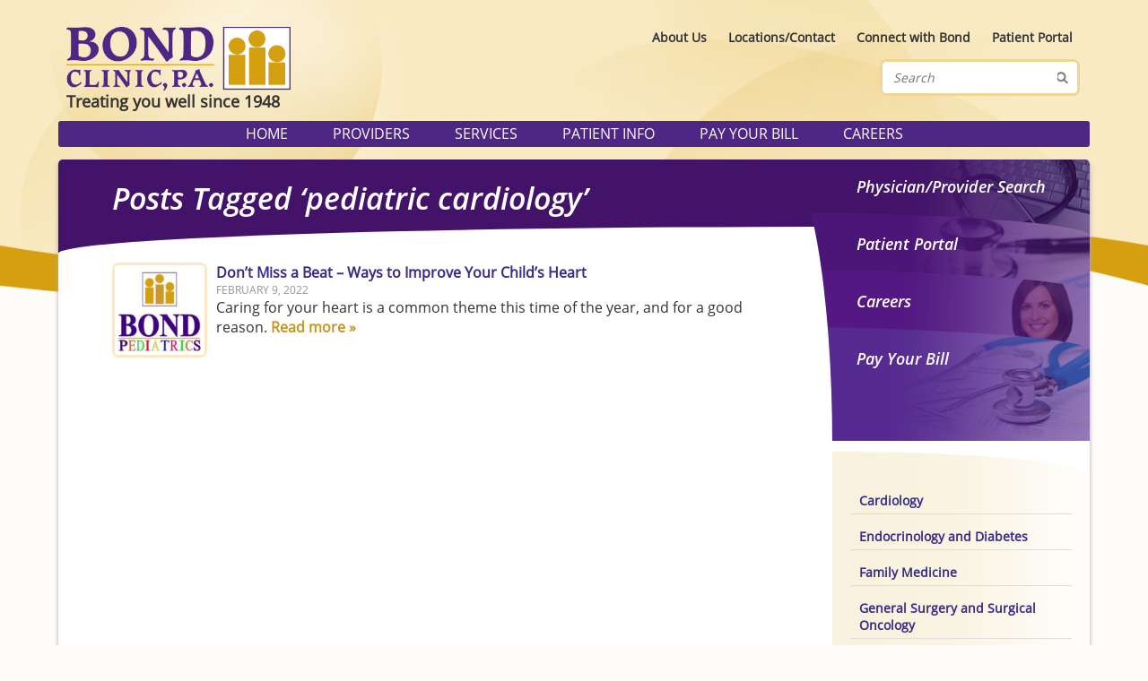

--- FILE ---
content_type: text/html; charset=UTF-8
request_url: https://www.bondclinic.com/tag/pediatric-cardiology/
body_size: 11610
content:
<!DOCTYPE html>
<html lang="en-US">

<head>
	<meta charset="UTF-8">
	<meta name="viewport" content="width=device-width, initial-scale=1.0">
	<meta name="MobileOptimized" content="width">
	<title>pediatric cardiology Archives - Bond Clinic, P.A. Bond Clinic, P.A.</title>	
	<link rel="shortcut icon" href="https://www.bondclinic.com/wp-content/themes/bond-clinic/images/favicon.ico" />
	<link media="all" rel="stylesheet" href="https://www.bondclinic.com/wp-content/themes/bond-clinic/style.css">	
    	<link media="all" rel="stylesheet" href="https://www.bondclinic.com/wp-content/themes/bond-clinic/all.css">	
	<meta name='robots' content='index, follow, max-image-preview:large, max-snippet:-1, max-video-preview:-1' />

	<!-- This site is optimized with the Yoast SEO plugin v26.8 - https://yoast.com/product/yoast-seo-wordpress/ -->
	<link rel="canonical" href="https://www.bondclinic.com/tag/pediatric-cardiology/" />
	<meta property="og:locale" content="en_US" />
	<meta property="og:type" content="article" />
	<meta property="og:title" content="pediatric cardiology Archives - Bond Clinic, P.A." />
	<meta property="og:url" content="https://www.bondclinic.com/tag/pediatric-cardiology/" />
	<meta property="og:site_name" content="Bond Clinic, P.A." />
	<meta name="twitter:card" content="summary_large_image" />
	<script type="application/ld+json" class="yoast-schema-graph">{"@context":"https://schema.org","@graph":[{"@type":"CollectionPage","@id":"https://www.bondclinic.com/tag/pediatric-cardiology/","url":"https://www.bondclinic.com/tag/pediatric-cardiology/","name":"pediatric cardiology Archives - Bond Clinic, P.A.","isPartOf":{"@id":"https://www.bondclinic.com/#website"},"primaryImageOfPage":{"@id":"https://www.bondclinic.com/tag/pediatric-cardiology/#primaryimage"},"image":{"@id":"https://www.bondclinic.com/tag/pediatric-cardiology/#primaryimage"},"thumbnailUrl":"https://www.bondclinic.com/wp-content/uploads/PediatricsColorSquare.jpg","breadcrumb":{"@id":"https://www.bondclinic.com/tag/pediatric-cardiology/#breadcrumb"},"inLanguage":"en-US"},{"@type":"ImageObject","inLanguage":"en-US","@id":"https://www.bondclinic.com/tag/pediatric-cardiology/#primaryimage","url":"https://www.bondclinic.com/wp-content/uploads/PediatricsColorSquare.jpg","contentUrl":"https://www.bondclinic.com/wp-content/uploads/PediatricsColorSquare.jpg","width":600,"height":600},{"@type":"BreadcrumbList","@id":"https://www.bondclinic.com/tag/pediatric-cardiology/#breadcrumb","itemListElement":[{"@type":"ListItem","position":1,"name":"Home","item":"https://www.bondclinic.com/"},{"@type":"ListItem","position":2,"name":"pediatric cardiology"}]},{"@type":"WebSite","@id":"https://www.bondclinic.com/#website","url":"https://www.bondclinic.com/","name":"Bond Clinic, P.A.","description":"Treating you well since 1948","potentialAction":[{"@type":"SearchAction","target":{"@type":"EntryPoint","urlTemplate":"https://www.bondclinic.com/?s={search_term_string}"},"query-input":{"@type":"PropertyValueSpecification","valueRequired":true,"valueName":"search_term_string"}}],"inLanguage":"en-US"}]}</script>
	<!-- / Yoast SEO plugin. -->


<link rel='dns-prefetch' href='//static.addtoany.com' />
<link rel='dns-prefetch' href='//platform-api.sharethis.com' />
<link rel="alternate" type="application/rss+xml" title="Bond Clinic, P.A. &raquo; Feed" href="https://www.bondclinic.com/feed/" />
<link rel="alternate" type="application/rss+xml" title="Bond Clinic, P.A. &raquo; Comments Feed" href="https://www.bondclinic.com/comments/feed/" />
<link rel="alternate" type="application/rss+xml" title="Bond Clinic, P.A. &raquo; pediatric cardiology Tag Feed" href="https://www.bondclinic.com/tag/pediatric-cardiology/feed/" />
<style id='wp-img-auto-sizes-contain-inline-css' type='text/css'>
img:is([sizes=auto i],[sizes^="auto," i]){contain-intrinsic-size:3000px 1500px}
/*# sourceURL=wp-img-auto-sizes-contain-inline-css */
</style>
<link rel='stylesheet' id='validate-engine-css-css' href='https://www.bondclinic.com/wp-content/plugins/wysija-newsletters/css/validationEngine.jquery.css?ver=2.21' type='text/css' media='all' />
<style id='wp-emoji-styles-inline-css' type='text/css'>

	img.wp-smiley, img.emoji {
		display: inline !important;
		border: none !important;
		box-shadow: none !important;
		height: 1em !important;
		width: 1em !important;
		margin: 0 0.07em !important;
		vertical-align: -0.1em !important;
		background: none !important;
		padding: 0 !important;
	}
/*# sourceURL=wp-emoji-styles-inline-css */
</style>
<link rel='stylesheet' id='wp-block-library-css' href='https://www.bondclinic.com/wp-includes/css/dist/block-library/style.min.css?ver=cb49cd4f01125ad1ba8a05f00d252535' type='text/css' media='all' />
<style id='global-styles-inline-css' type='text/css'>
:root{--wp--preset--aspect-ratio--square: 1;--wp--preset--aspect-ratio--4-3: 4/3;--wp--preset--aspect-ratio--3-4: 3/4;--wp--preset--aspect-ratio--3-2: 3/2;--wp--preset--aspect-ratio--2-3: 2/3;--wp--preset--aspect-ratio--16-9: 16/9;--wp--preset--aspect-ratio--9-16: 9/16;--wp--preset--color--black: #000000;--wp--preset--color--cyan-bluish-gray: #abb8c3;--wp--preset--color--white: #ffffff;--wp--preset--color--pale-pink: #f78da7;--wp--preset--color--vivid-red: #cf2e2e;--wp--preset--color--luminous-vivid-orange: #ff6900;--wp--preset--color--luminous-vivid-amber: #fcb900;--wp--preset--color--light-green-cyan: #7bdcb5;--wp--preset--color--vivid-green-cyan: #00d084;--wp--preset--color--pale-cyan-blue: #8ed1fc;--wp--preset--color--vivid-cyan-blue: #0693e3;--wp--preset--color--vivid-purple: #9b51e0;--wp--preset--gradient--vivid-cyan-blue-to-vivid-purple: linear-gradient(135deg,rgb(6,147,227) 0%,rgb(155,81,224) 100%);--wp--preset--gradient--light-green-cyan-to-vivid-green-cyan: linear-gradient(135deg,rgb(122,220,180) 0%,rgb(0,208,130) 100%);--wp--preset--gradient--luminous-vivid-amber-to-luminous-vivid-orange: linear-gradient(135deg,rgb(252,185,0) 0%,rgb(255,105,0) 100%);--wp--preset--gradient--luminous-vivid-orange-to-vivid-red: linear-gradient(135deg,rgb(255,105,0) 0%,rgb(207,46,46) 100%);--wp--preset--gradient--very-light-gray-to-cyan-bluish-gray: linear-gradient(135deg,rgb(238,238,238) 0%,rgb(169,184,195) 100%);--wp--preset--gradient--cool-to-warm-spectrum: linear-gradient(135deg,rgb(74,234,220) 0%,rgb(151,120,209) 20%,rgb(207,42,186) 40%,rgb(238,44,130) 60%,rgb(251,105,98) 80%,rgb(254,248,76) 100%);--wp--preset--gradient--blush-light-purple: linear-gradient(135deg,rgb(255,206,236) 0%,rgb(152,150,240) 100%);--wp--preset--gradient--blush-bordeaux: linear-gradient(135deg,rgb(254,205,165) 0%,rgb(254,45,45) 50%,rgb(107,0,62) 100%);--wp--preset--gradient--luminous-dusk: linear-gradient(135deg,rgb(255,203,112) 0%,rgb(199,81,192) 50%,rgb(65,88,208) 100%);--wp--preset--gradient--pale-ocean: linear-gradient(135deg,rgb(255,245,203) 0%,rgb(182,227,212) 50%,rgb(51,167,181) 100%);--wp--preset--gradient--electric-grass: linear-gradient(135deg,rgb(202,248,128) 0%,rgb(113,206,126) 100%);--wp--preset--gradient--midnight: linear-gradient(135deg,rgb(2,3,129) 0%,rgb(40,116,252) 100%);--wp--preset--font-size--small: 13px;--wp--preset--font-size--medium: 20px;--wp--preset--font-size--large: 36px;--wp--preset--font-size--x-large: 42px;--wp--preset--spacing--20: 0.44rem;--wp--preset--spacing--30: 0.67rem;--wp--preset--spacing--40: 1rem;--wp--preset--spacing--50: 1.5rem;--wp--preset--spacing--60: 2.25rem;--wp--preset--spacing--70: 3.38rem;--wp--preset--spacing--80: 5.06rem;--wp--preset--shadow--natural: 6px 6px 9px rgba(0, 0, 0, 0.2);--wp--preset--shadow--deep: 12px 12px 50px rgba(0, 0, 0, 0.4);--wp--preset--shadow--sharp: 6px 6px 0px rgba(0, 0, 0, 0.2);--wp--preset--shadow--outlined: 6px 6px 0px -3px rgb(255, 255, 255), 6px 6px rgb(0, 0, 0);--wp--preset--shadow--crisp: 6px 6px 0px rgb(0, 0, 0);}:where(.is-layout-flex){gap: 0.5em;}:where(.is-layout-grid){gap: 0.5em;}body .is-layout-flex{display: flex;}.is-layout-flex{flex-wrap: wrap;align-items: center;}.is-layout-flex > :is(*, div){margin: 0;}body .is-layout-grid{display: grid;}.is-layout-grid > :is(*, div){margin: 0;}:where(.wp-block-columns.is-layout-flex){gap: 2em;}:where(.wp-block-columns.is-layout-grid){gap: 2em;}:where(.wp-block-post-template.is-layout-flex){gap: 1.25em;}:where(.wp-block-post-template.is-layout-grid){gap: 1.25em;}.has-black-color{color: var(--wp--preset--color--black) !important;}.has-cyan-bluish-gray-color{color: var(--wp--preset--color--cyan-bluish-gray) !important;}.has-white-color{color: var(--wp--preset--color--white) !important;}.has-pale-pink-color{color: var(--wp--preset--color--pale-pink) !important;}.has-vivid-red-color{color: var(--wp--preset--color--vivid-red) !important;}.has-luminous-vivid-orange-color{color: var(--wp--preset--color--luminous-vivid-orange) !important;}.has-luminous-vivid-amber-color{color: var(--wp--preset--color--luminous-vivid-amber) !important;}.has-light-green-cyan-color{color: var(--wp--preset--color--light-green-cyan) !important;}.has-vivid-green-cyan-color{color: var(--wp--preset--color--vivid-green-cyan) !important;}.has-pale-cyan-blue-color{color: var(--wp--preset--color--pale-cyan-blue) !important;}.has-vivid-cyan-blue-color{color: var(--wp--preset--color--vivid-cyan-blue) !important;}.has-vivid-purple-color{color: var(--wp--preset--color--vivid-purple) !important;}.has-black-background-color{background-color: var(--wp--preset--color--black) !important;}.has-cyan-bluish-gray-background-color{background-color: var(--wp--preset--color--cyan-bluish-gray) !important;}.has-white-background-color{background-color: var(--wp--preset--color--white) !important;}.has-pale-pink-background-color{background-color: var(--wp--preset--color--pale-pink) !important;}.has-vivid-red-background-color{background-color: var(--wp--preset--color--vivid-red) !important;}.has-luminous-vivid-orange-background-color{background-color: var(--wp--preset--color--luminous-vivid-orange) !important;}.has-luminous-vivid-amber-background-color{background-color: var(--wp--preset--color--luminous-vivid-amber) !important;}.has-light-green-cyan-background-color{background-color: var(--wp--preset--color--light-green-cyan) !important;}.has-vivid-green-cyan-background-color{background-color: var(--wp--preset--color--vivid-green-cyan) !important;}.has-pale-cyan-blue-background-color{background-color: var(--wp--preset--color--pale-cyan-blue) !important;}.has-vivid-cyan-blue-background-color{background-color: var(--wp--preset--color--vivid-cyan-blue) !important;}.has-vivid-purple-background-color{background-color: var(--wp--preset--color--vivid-purple) !important;}.has-black-border-color{border-color: var(--wp--preset--color--black) !important;}.has-cyan-bluish-gray-border-color{border-color: var(--wp--preset--color--cyan-bluish-gray) !important;}.has-white-border-color{border-color: var(--wp--preset--color--white) !important;}.has-pale-pink-border-color{border-color: var(--wp--preset--color--pale-pink) !important;}.has-vivid-red-border-color{border-color: var(--wp--preset--color--vivid-red) !important;}.has-luminous-vivid-orange-border-color{border-color: var(--wp--preset--color--luminous-vivid-orange) !important;}.has-luminous-vivid-amber-border-color{border-color: var(--wp--preset--color--luminous-vivid-amber) !important;}.has-light-green-cyan-border-color{border-color: var(--wp--preset--color--light-green-cyan) !important;}.has-vivid-green-cyan-border-color{border-color: var(--wp--preset--color--vivid-green-cyan) !important;}.has-pale-cyan-blue-border-color{border-color: var(--wp--preset--color--pale-cyan-blue) !important;}.has-vivid-cyan-blue-border-color{border-color: var(--wp--preset--color--vivid-cyan-blue) !important;}.has-vivid-purple-border-color{border-color: var(--wp--preset--color--vivid-purple) !important;}.has-vivid-cyan-blue-to-vivid-purple-gradient-background{background: var(--wp--preset--gradient--vivid-cyan-blue-to-vivid-purple) !important;}.has-light-green-cyan-to-vivid-green-cyan-gradient-background{background: var(--wp--preset--gradient--light-green-cyan-to-vivid-green-cyan) !important;}.has-luminous-vivid-amber-to-luminous-vivid-orange-gradient-background{background: var(--wp--preset--gradient--luminous-vivid-amber-to-luminous-vivid-orange) !important;}.has-luminous-vivid-orange-to-vivid-red-gradient-background{background: var(--wp--preset--gradient--luminous-vivid-orange-to-vivid-red) !important;}.has-very-light-gray-to-cyan-bluish-gray-gradient-background{background: var(--wp--preset--gradient--very-light-gray-to-cyan-bluish-gray) !important;}.has-cool-to-warm-spectrum-gradient-background{background: var(--wp--preset--gradient--cool-to-warm-spectrum) !important;}.has-blush-light-purple-gradient-background{background: var(--wp--preset--gradient--blush-light-purple) !important;}.has-blush-bordeaux-gradient-background{background: var(--wp--preset--gradient--blush-bordeaux) !important;}.has-luminous-dusk-gradient-background{background: var(--wp--preset--gradient--luminous-dusk) !important;}.has-pale-ocean-gradient-background{background: var(--wp--preset--gradient--pale-ocean) !important;}.has-electric-grass-gradient-background{background: var(--wp--preset--gradient--electric-grass) !important;}.has-midnight-gradient-background{background: var(--wp--preset--gradient--midnight) !important;}.has-small-font-size{font-size: var(--wp--preset--font-size--small) !important;}.has-medium-font-size{font-size: var(--wp--preset--font-size--medium) !important;}.has-large-font-size{font-size: var(--wp--preset--font-size--large) !important;}.has-x-large-font-size{font-size: var(--wp--preset--font-size--x-large) !important;}
/*# sourceURL=global-styles-inline-css */
</style>

<style id='classic-theme-styles-inline-css' type='text/css'>
/*! This file is auto-generated */
.wp-block-button__link{color:#fff;background-color:#32373c;border-radius:9999px;box-shadow:none;text-decoration:none;padding:calc(.667em + 2px) calc(1.333em + 2px);font-size:1.125em}.wp-block-file__button{background:#32373c;color:#fff;text-decoration:none}
/*# sourceURL=/wp-includes/css/classic-themes.min.css */
</style>
<link rel='stylesheet' id='acx_smw_widget_style-css' href='https://www.bondclinic.com/wp-content/plugins/acurax-social-media-widget/css/style.css?v=3.3&#038;ver=cb49cd4f01125ad1ba8a05f00d252535' type='text/css' media='all' />
<link rel='stylesheet' id='contact-form-7-css' href='https://www.bondclinic.com/wp-content/plugins/contact-form-7/includes/css/styles.css?ver=6.1.4' type='text/css' media='all' />
<link rel='stylesheet' id='addtoany-css' href='https://www.bondclinic.com/wp-content/plugins/add-to-any/addtoany.min.css?ver=1.16' type='text/css' media='all' />
<script type="text/javascript" src="https://www.bondclinic.com/wp-includes/js/jquery/jquery.min.js?ver=3.7.1" id="jquery-core-js"></script>
<script type="text/javascript" src="https://www.bondclinic.com/wp-includes/js/jquery/jquery-migrate.min.js?ver=3.4.1" id="jquery-migrate-js"></script>
<script type="text/javascript" id="addtoany-core-js-before">
/* <![CDATA[ */
window.a2a_config=window.a2a_config||{};a2a_config.callbacks=[];a2a_config.overlays=[];a2a_config.templates={};

//# sourceURL=addtoany-core-js-before
/* ]]> */
</script>
<script type="text/javascript" defer src="https://static.addtoany.com/menu/page.js" id="addtoany-core-js"></script>
<script type="text/javascript" defer src="https://www.bondclinic.com/wp-content/plugins/add-to-any/addtoany.min.js?ver=1.1" id="addtoany-jquery-js"></script>
<script type="text/javascript" src="//platform-api.sharethis.com/js/sharethis.js#source=googleanalytics-wordpress#product=ga&amp;property=5ee3bedf92a6d400124f4f4d" id="googleanalytics-platform-sharethis-js"></script>
<link rel="https://api.w.org/" href="https://www.bondclinic.com/wp-json/" /><link rel="alternate" title="JSON" type="application/json" href="https://www.bondclinic.com/wp-json/wp/v2/tags/219" /><link rel="EditURI" type="application/rsd+xml" title="RSD" href="https://www.bondclinic.com/xmlrpc.php?rsd" />



<!-- Starting Styles For Social Media Icon From Acurax International www.acurax.com -->
<style type='text/css'>
#acx_social_widget img 
{
width: 40px; 
}
#acx_social_widget 
{
min-width:0px; 
position: static; 
}
</style>
<!-- Ending Styles For Social Media Icon From Acurax International www.acurax.com -->



<script>
(function() {
	(function (i, s, o, g, r, a, m) {
		i['GoogleAnalyticsObject'] = r;
		i[r] = i[r] || function () {
				(i[r].q = i[r].q || []).push(arguments)
			}, i[r].l = 1 * new Date();
		a = s.createElement(o),
			m = s.getElementsByTagName(o)[0];
		a.async = 1;
		a.src = g;
		m.parentNode.insertBefore(a, m)
	})(window, document, 'script', 'https://google-analytics.com/analytics.js', 'ga');

	ga('create', 'UA-139701448-1', 'auto');
			ga('send', 'pageview');
	})();
</script>
	<script src="https://www.bondclinic.com/wp-content/themes/bond-clinic/js/jquery.main.js"></script>
	<!--[if IE]><script src="https://www.bondclinic.com/wp-content/themes/bond-clinic/js/ie.js"></script><![endif]-->
	<!--[if lt IE 9]><link rel="stylesheet" type="text/css" href="https://www.bondclinic.com/wp-content/themes/bond-clinic/ie.css" media="screen"/><![endif]-->	
<link rel='stylesheet' id='rpwe-style-css' href='https://www.bondclinic.com/wp-content/plugins/recent-posts-widget-extended/assets/css/rpwe-frontend.css?ver=2.0.2' type='text/css' media='all' />
</head>

<body>	<div id="header">
		<div class="wrapper">
			<div class="mobile-menu">
				<div class="popup-holder"><a href="#" class="open">Menu</a><nav id="nav" class="popup"><ul id="mobile-menu" class="nav"><li id="menu-item-722" class="menu-item menu-item-type-post_type menu-item-object-page menu-item-home menu-item-722"><a href="https://www.bondclinic.com/">Home</a></li>
<li id="menu-item-726" class="menu-item menu-item-type-post_type menu-item-object-page menu-item-726"><a href="https://www.bondclinic.com/physicians/">Providers</a></li>
<li id="menu-item-723" class="menu-item menu-item-type-post_type menu-item-object-page menu-item-723"><a href="https://www.bondclinic.com/locations/">Locations/Contact</a></li>
<li id="menu-item-1265" class="menu-item menu-item-type-custom menu-item-object-custom menu-item-1265"><a href="https://pay.instamed.com/ADVENTHEALTH.BOND">Pay Your Bill</a></li>
<li id="menu-item-1266" class="menu-item menu-item-type-custom menu-item-object-custom menu-item-1266"><a href="https://jobs.adventhealth.com/job-search-results/">Careers</a></li>
<li id="menu-item-725" class="menu-item menu-item-type-post_type menu-item-object-page menu-item-725"><a href="https://www.bondclinic.com/nextmd/">Patient Portal</a></li>
<li id="menu-item-727" class="menu-item menu-item-type-post_type menu-item-object-page menu-item-727"><a href="https://www.bondclinic.com/services/">Services</a></li>
<li id="menu-item-728" class="menu-item menu-item-type-post_type menu-item-object-page menu-item-728"><a href="https://www.bondclinic.com/patient-info/">Patient Info</a></li>
<li id="menu-item-729" class="menu-item menu-item-type-post_type menu-item-object-page menu-item-729"><a href="https://www.bondclinic.com/news/">News</a></li>
</ul></nav></div>						
			</div>
			<div class="one-third logo">
				<a href="https://www.bondclinic.com">							
					<img src="/wp-content/uploads/bond-clinic-logo.png" alt="Bond Clinic, P.A." />
Treating you well since 1948				</a>
			</div>

			<div class="two-thirds widget-area">				
								<div class="widget widget_nav_menu" id="nav_menu-4"><div class="menu-header-menu-container"><ul id="menu-header-menu" class="menu"><li id="menu-item-44" class="menu-item menu-item-type-post_type menu-item-object-page menu-item-44"><a href="https://www.bondclinic.com/about/">About Us</a></li>
<li id="menu-item-43" class="menu-item menu-item-type-post_type menu-item-object-page menu-item-43"><a href="https://www.bondclinic.com/locations/">Locations/Contact</a></li>
<li id="menu-item-7258" class="menu-item menu-item-type-post_type menu-item-object-page menu-item-7258"><a href="https://www.bondclinic.com/connect-with-bond/">Connect with Bond</a></li>
<li id="menu-item-41" class="menu-item menu-item-type-post_type menu-item-object-page menu-item-41"><a href="https://www.bondclinic.com/nextmd/">Patient Portal</a></li>
</ul></div></div><div class="widget widget_search" id="search-3"><form method="get" class="search" id="searchform" action="https://www.bondclinic.com" >
	<fieldset>
		<input type="text" name="s" placeholder="Search" />
		<input type="submit" value=""/>
	</fieldset>
</form></div>				
			</div>			
		</div>
	</div>

	<div id="main-menu">
		<div class="wrapper">
			<div class="menu-main-menu-container"><ul id="menu-main-menu" class="menu"><li id="menu-item-196" class="menu-item menu-item-type-post_type menu-item-object-page menu-item-home menu-item-196"><a href="https://www.bondclinic.com/">Home</a></li>
<li id="menu-item-250" class="menu-item menu-item-type-post_type menu-item-object-page menu-item-has-children menu-item-250"><a href="https://www.bondclinic.com/physicians/">Providers</a>
<ul class="sub-menu">
	<li id="menu-item-1267" class="menu-item menu-item-type-taxonomy menu-item-object-category menu-item-1267"><a href="https://www.bondclinic.com/category/physicians/cardiology/">Cardiology</a></li>
	<li id="menu-item-1269" class="menu-item menu-item-type-taxonomy menu-item-object-category menu-item-1269"><a href="https://www.bondclinic.com/category/physicians/endocrinology-and-diabetes/">Endocrinology and Diabetes</a></li>
	<li id="menu-item-1270" class="menu-item menu-item-type-taxonomy menu-item-object-category menu-item-1270"><a href="https://www.bondclinic.com/category/physicians/family-medicine/">Family Medicine</a></li>
	<li id="menu-item-1271" class="menu-item menu-item-type-taxonomy menu-item-object-category menu-item-1271"><a href="https://www.bondclinic.com/category/physicians/general-surgery-and-surgical-oncology/">General Surgery and Surgical Oncology</a></li>
	<li id="menu-item-4107" class="menu-item menu-item-type-taxonomy menu-item-object-category menu-item-4107"><a href="https://www.bondclinic.com/category/physicians/gynecology/">Gynecology</a></li>
	<li id="menu-item-1272" class="menu-item menu-item-type-taxonomy menu-item-object-category menu-item-1272"><a href="https://www.bondclinic.com/category/physicians/hospitalist/">Hospitalist</a></li>
	<li id="menu-item-1273" class="menu-item menu-item-type-taxonomy menu-item-object-category menu-item-1273"><a href="https://www.bondclinic.com/category/physicians/internal-medicine/">Internal Medicine</a></li>
	<li id="menu-item-1274" class="menu-item menu-item-type-taxonomy menu-item-object-category menu-item-1274"><a href="https://www.bondclinic.com/category/physicians/nnephrology/">Nephrology</a></li>
	<li id="menu-item-2326" class="menu-item menu-item-type-taxonomy menu-item-object-category menu-item-2326"><a href="https://www.bondclinic.com/category/physicians/neurology/">Neurology</a></li>
	<li id="menu-item-1275" class="menu-item menu-item-type-taxonomy menu-item-object-category menu-item-1275"><a href="https://www.bondclinic.com/category/physicians/nurse-practitioner/">Nurse Practitioner</a></li>
	<li id="menu-item-1277" class="menu-item menu-item-type-taxonomy menu-item-object-category menu-item-1277"><a href="https://www.bondclinic.com/category/physicians/oncology-and-hematology/">Oncology and Hematology</a></li>
	<li id="menu-item-1278" class="menu-item menu-item-type-taxonomy menu-item-object-category menu-item-1278"><a href="https://www.bondclinic.com/category/physicians/ophthalmology/">Ophthalmology</a></li>
	<li id="menu-item-1279" class="menu-item menu-item-type-taxonomy menu-item-object-category menu-item-1279"><a href="https://www.bondclinic.com/category/physicians/orthopedic-surgery-and-sports-medicine/">Orthopedic Surgery</a></li>
	<li id="menu-item-1280" class="menu-item menu-item-type-taxonomy menu-item-object-category menu-item-1280"><a href="https://www.bondclinic.com/category/physicians/pain-medicine-interventional/">Pain Medicine &#8211; Interventional</a></li>
	<li id="menu-item-1281" class="menu-item menu-item-type-taxonomy menu-item-object-category menu-item-1281"><a href="https://www.bondclinic.com/category/physicians/pediatrics/">Pediatrics</a></li>
	<li id="menu-item-1282" class="menu-item menu-item-type-taxonomy menu-item-object-category menu-item-1282"><a href="https://www.bondclinic.com/category/physicians/physical-therapy/">Physical Therapy</a></li>
	<li id="menu-item-1815" class="menu-item menu-item-type-taxonomy menu-item-object-category menu-item-1815"><a href="https://www.bondclinic.com/category/physicians/physicians-assistant/">Physician Assistant</a></li>
	<li id="menu-item-1755" class="menu-item menu-item-type-taxonomy menu-item-object-category menu-item-1755"><a href="https://www.bondclinic.com/category/physicians/podiatry-foot-surgery/">Podiatry &amp; Foot Surgery</a></li>
	<li id="menu-item-1283" class="menu-item menu-item-type-taxonomy menu-item-object-category menu-item-1283"><a href="https://www.bondclinic.com/category/physicians/pulmonology/">Pulmonology</a></li>
	<li id="menu-item-1285" class="menu-item menu-item-type-taxonomy menu-item-object-category menu-item-1285"><a href="https://www.bondclinic.com/category/physicians/sleep-medicine/">Sleep Medicine</a></li>
	<li id="menu-item-6927" class="menu-item menu-item-type-taxonomy menu-item-object-category menu-item-6927"><a href="https://www.bondclinic.com/category/physicians/sports-medicine/">Sports Medicine</a></li>
	<li id="menu-item-1286" class="menu-item menu-item-type-taxonomy menu-item-object-category menu-item-1286"><a href="https://www.bondclinic.com/category/physicians/thoracic-surgery/">Thoracic Surgery</a></li>
	<li id="menu-item-3197" class="menu-item menu-item-type-taxonomy menu-item-object-category menu-item-3197"><a href="https://www.bondclinic.com/category/physicians/urgent-care/">Urgent Care / Walk-In Care</a></li>
	<li id="menu-item-1287" class="menu-item menu-item-type-taxonomy menu-item-object-category menu-item-1287"><a href="https://www.bondclinic.com/category/physicians/urology-and-urologic-surgery/">Urology and Urologic Surgery</a></li>
	<li id="menu-item-1288" class="menu-item menu-item-type-taxonomy menu-item-object-category menu-item-1288"><a href="https://www.bondclinic.com/category/physicians/vascular-surgery/">Vascular Surgery</a></li>
	<li id="menu-item-1289" class="menu-item menu-item-type-taxonomy menu-item-object-category menu-item-1289"><a href="https://www.bondclinic.com/category/physicians/wound-care/">Wound Care</a></li>
</ul>
</li>
<li id="menu-item-93" class="menu-item menu-item-type-post_type menu-item-object-page menu-item-has-children menu-item-93"><a href="https://www.bondclinic.com/services/">Services</a>
<ul class="sub-menu">
	<li id="menu-item-1296" class="menu-item menu-item-type-post_type menu-item-object-page menu-item-1296"><a href="https://www.bondclinic.com/services/anticoagulation-clinic/">Anticoagulation Clinic</a></li>
	<li id="menu-item-1501" class="menu-item menu-item-type-post_type menu-item-object-page menu-item-1501"><a href="https://www.bondclinic.com/better-bladder-center/">Better Bladder Center</a></li>
	<li id="menu-item-1295" class="menu-item menu-item-type-post_type menu-item-object-page menu-item-1295"><a href="https://www.bondclinic.com/services/cancerresearchcenter/">Cancer &#038; Research Center</a></li>
	<li id="menu-item-8536" class="menu-item menu-item-type-post_type menu-item-object-page menu-item-8536"><a href="https://www.bondclinic.com/services/centerwell-pharmacy-main-campus/">CenterWell Pharmacy – Main Campus</a></li>
	<li id="menu-item-6291" class="menu-item menu-item-type-post_type menu-item-object-page menu-item-6291"><a href="https://www.bondclinic.com/services/chronic-care-management/">Chronic Care Management</a></li>
	<li id="menu-item-1294" class="menu-item menu-item-type-post_type menu-item-object-page menu-item-1294"><a href="https://www.bondclinic.com/services/diabetes-clinic/">Diabetes Clinic</a></li>
	<li id="menu-item-6292" class="menu-item menu-item-type-post_type menu-item-object-page menu-item-6292"><a href="https://www.bondclinic.com/services/infusion-center/">Infusion Center</a></li>
	<li id="menu-item-1293" class="menu-item menu-item-type-post_type menu-item-object-page menu-item-1293"><a href="https://www.bondclinic.com/services/laboratory-services/">Laboratory Services</a></li>
	<li id="menu-item-1299" class="menu-item menu-item-type-post_type menu-item-object-page menu-item-1299"><a href="https://www.bondclinic.com/services/physical-therapy-and-rehabilitation/">Physical Therapy and Rehabilitation</a></li>
	<li id="menu-item-1292" class="menu-item menu-item-type-post_type menu-item-object-page menu-item-1292"><a href="https://www.bondclinic.com/services/radiology-and-imaging-services/">Radiology &#038; Imaging Services</a></li>
	<li id="menu-item-6293" class="menu-item menu-item-type-post_type menu-item-object-page menu-item-6293"><a href="https://www.bondclinic.com/services/telemedicine/">TeleMedicine Appointments</a></li>
	<li id="menu-item-1297" class="menu-item menu-item-type-post_type menu-item-object-page menu-item-1297"><a href="https://www.bondclinic.com/services/urgent-care-walk-in-care/">Urgent Care / Walk-In Care</a></li>
	<li id="menu-item-1298" class="menu-item menu-item-type-post_type menu-item-object-page menu-item-1298"><a href="https://www.bondclinic.com/services/womens-health-center/">Women’s Health</a></li>
</ul>
</li>
<li id="menu-item-98" class="menu-item menu-item-type-post_type menu-item-object-page menu-item-has-children menu-item-98"><a href="https://www.bondclinic.com/patient-info/">Patient Info</a>
<ul class="sub-menu">
	<li id="menu-item-1303" class="menu-item menu-item-type-post_type menu-item-object-page menu-item-1303"><a href="https://www.bondclinic.com/patient-info/accepted-insurance-plans/">Accepted Insurance Plans</a></li>
	<li id="menu-item-1305" class="menu-item menu-item-type-post_type menu-item-object-page menu-item-1305"><a href="https://www.bondclinic.com/patient-info/billing-questions/">Billing Questions</a></li>
	<li id="menu-item-6659" class="menu-item menu-item-type-post_type menu-item-object-page menu-item-6659"><a href="https://www.bondclinic.com/patient-info/covid-19-information/">COVID 19 Information</a></li>
	<li id="menu-item-1308" class="menu-item menu-item-type-post_type menu-item-object-page menu-item-1308"><a href="https://www.bondclinic.com/patient-info/privacy/">HIPAA Privacy Notice</a></li>
	<li id="menu-item-1306" class="menu-item menu-item-type-post_type menu-item-object-page menu-item-1306"><a href="https://www.bondclinic.com/patient-info/medical-records/">Medical Records</a></li>
	<li id="menu-item-1307" class="menu-item menu-item-type-post_type menu-item-object-page menu-item-1307"><a href="https://www.bondclinic.com/patient-info/new-patient-information/">New Patient Information</a></li>
	<li id="menu-item-251" class="menu-item menu-item-type-post_type menu-item-object-page menu-item-251"><a href="https://www.bondclinic.com/news/">News</a></li>
	<li id="menu-item-1304" class="menu-item menu-item-type-post_type menu-item-object-page menu-item-1304"><a href="https://www.bondclinic.com/patient-info/patients-bill-of-rights/">Patient’s Bill of Rights</a></li>
	<li id="menu-item-1347" class="menu-item menu-item-type-custom menu-item-object-custom menu-item-1347"><a href="https://pay.instamed.com/ADVENTHEALTH.BOND">Pay Your Bill</a></li>
</ul>
</li>
<li id="menu-item-1348" class="menu-item menu-item-type-custom menu-item-object-custom menu-item-1348"><a href="https://pay.instamed.com/ADVENTHEALTH.BOND">Pay Your Bill</a></li>
<li id="menu-item-555" class="menu-item menu-item-type-custom menu-item-object-custom menu-item-555"><a target="_blank" href="https://jobs.adventhealth.com/job-search-results/">Careers</a></li>
</ul></div>			
		</div>
	</div>

	<div id="body">	
		<div class="wrapper main-wrapper">
<div id="page-content">
	<div class="main-wrapper">
		<div class="three-fourth">
			<header class="title">
									
			<h1>Posts Tagged &#8216;pediatric cardiology&#8217;</h1>
						<div class="title-slicer">&nbsp;</div>
		</header>
		
			<div class="wrapper">
									
					<div class="news-archive">
											
							<div class="news">						
								<div class="thumbmnail"><a href="https://www.bondclinic.com/dont-miss-a-beat-ways-to-improve-your-childs-heart/" title="Don&#8217;t Miss a Beat &#8211; Ways to Improve Your Child&#8217;s Heart"><img width="150" height="150" src="https://www.bondclinic.com/wp-content/uploads/PediatricsColorSquare-150x150.jpg" class="attachment-thumbnail size-thumbnail wp-post-image" alt="" decoding="async" srcset="https://www.bondclinic.com/wp-content/uploads/PediatricsColorSquare-150x150.jpg 150w, https://www.bondclinic.com/wp-content/uploads/PediatricsColorSquare-300x300.jpg 300w, https://www.bondclinic.com/wp-content/uploads/PediatricsColorSquare-45x45.jpg 45w, https://www.bondclinic.com/wp-content/uploads/PediatricsColorSquare.jpg 600w" sizes="(max-width: 150px) 100vw, 150px" /></a></div>
								<div class="post-title"><a href="https://www.bondclinic.com/dont-miss-a-beat-ways-to-improve-your-childs-heart/" title="Don&#8217;t Miss a Beat &#8211; Ways to Improve Your Child&#8217;s Heart">Don&#8217;t Miss a Beat &#8211; Ways to Improve Your Child&#8217;s Heart</a></div>						
								<div class="post-date">February 9, 2022</div>
								<div class="excerpt"><p>Caring for your heart is a common theme this time of the year, and for a good reason. <a href="https://www.bondclinic.com/dont-miss-a-beat-ways-to-improve-your-childs-heart/" class="more">Read more &raquo;</a></p>
</div>			
							</div>
										
					</div>
							</div><!-- end wrapper -->
		</div><!-- end three-fourth -->
	
	<div class="one-fourth sidebar widget-area">
		<div id="portal-buttons">
		<div class="menu-portal-buttons-container"><ul id="menu-portal-buttons" class="menu"><li id="menu-item-163" class="menu-item menu-item-type-post_type menu-item-object-page menu-item-163"><a href="https://www.bondclinic.com/physicians/">Physician/Provider Search</a></li>
<li id="menu-item-159" class="menu-item menu-item-type-post_type menu-item-object-page menu-item-159"><a href="https://www.bondclinic.com/nextmd/">Patient Portal</a></li>
<li id="menu-item-1263" class="menu-item menu-item-type-custom menu-item-object-custom menu-item-1263"><a target="_blank" href="https://jobs.adventhealth.com/job-search-results/">Careers</a></li>
<li id="menu-item-1411" class="menu-item menu-item-type-custom menu-item-object-custom menu-item-1411"><a target="_blank" href="https://pay.instamed.com/ADVENTHEALTH.BOND">Pay Your Bill</a></li>
</ul></div>	</div>
	
	<div class="wrapper"><div class="widget widget_nav_menu" id="nav_menu-5"><div class="menu-providers-menu-container"><ul id="menu-providers-menu" class="menu"><li id="menu-item-261" class="menu-item menu-item-type-taxonomy menu-item-object-category menu-item-261"><a href="https://www.bondclinic.com/category/physicians/cardiology/">Cardiology</a></li>
<li id="menu-item-265" class="menu-item menu-item-type-taxonomy menu-item-object-category menu-item-265"><a href="https://www.bondclinic.com/category/physicians/endocrinology-and-diabetes/">Endocrinology and Diabetes</a></li>
<li id="menu-item-262" class="menu-item menu-item-type-taxonomy menu-item-object-category menu-item-262"><a href="https://www.bondclinic.com/category/physicians/family-medicine/">Family Medicine</a></li>
<li id="menu-item-430" class="menu-item menu-item-type-taxonomy menu-item-object-category menu-item-430"><a href="https://www.bondclinic.com/category/physicians/general-surgery-and-surgical-oncology/">General Surgery and Surgical Oncology</a></li>
<li id="menu-item-4106" class="menu-item menu-item-type-taxonomy menu-item-object-category menu-item-4106"><a href="https://www.bondclinic.com/category/physicians/gynecology/">Gynecology</a></li>
<li id="menu-item-428" class="menu-item menu-item-type-taxonomy menu-item-object-category menu-item-428"><a href="https://www.bondclinic.com/category/physicians/hospitalist/">Hospitalist</a></li>
<li id="menu-item-263" class="menu-item menu-item-type-taxonomy menu-item-object-category menu-item-263"><a href="https://www.bondclinic.com/category/physicians/internal-medicine/">Internal Medicine</a></li>
<li id="menu-item-431" class="menu-item menu-item-type-taxonomy menu-item-object-category menu-item-431"><a href="https://www.bondclinic.com/category/physicians/nnephrology/">Nephrology</a></li>
<li id="menu-item-2327" class="menu-item menu-item-type-taxonomy menu-item-object-category menu-item-2327"><a href="https://www.bondclinic.com/category/physicians/neurology/">Neurology</a></li>
<li id="menu-item-427" class="menu-item menu-item-type-taxonomy menu-item-object-category menu-item-427"><a href="https://www.bondclinic.com/category/physicians/nurse-practitioner/">Nurse Practitioner</a></li>
<li id="menu-item-462" class="menu-item menu-item-type-taxonomy menu-item-object-category menu-item-462"><a href="https://www.bondclinic.com/category/physicians/oncology-and-hematology/">Oncology and Hematology</a></li>
<li id="menu-item-463" class="menu-item menu-item-type-taxonomy menu-item-object-category menu-item-463"><a href="https://www.bondclinic.com/category/physicians/ophthalmology/">Ophthalmology</a></li>
<li id="menu-item-464" class="menu-item menu-item-type-taxonomy menu-item-object-category menu-item-464"><a href="https://www.bondclinic.com/category/physicians/orthopedic-surgery-and-sports-medicine/">Orthopedic Surgery</a></li>
<li id="menu-item-638" class="menu-item menu-item-type-taxonomy menu-item-object-category menu-item-638"><a href="https://www.bondclinic.com/category/physicians/pain-medicine-interventional/">Pain Medicine &#8211; Interventional</a></li>
<li id="menu-item-465" class="menu-item menu-item-type-taxonomy menu-item-object-category menu-item-465"><a href="https://www.bondclinic.com/category/physicians/pediatrics/">Pediatrics</a></li>
<li id="menu-item-466" class="menu-item menu-item-type-taxonomy menu-item-object-category menu-item-466"><a href="https://www.bondclinic.com/category/physicians/physical-therapy/">Physical Therapy</a></li>
<li id="menu-item-1814" class="menu-item menu-item-type-taxonomy menu-item-object-category menu-item-1814"><a href="https://www.bondclinic.com/category/physicians/physicians-assistant/">Physician Assistant</a></li>
<li id="menu-item-1754" class="menu-item menu-item-type-taxonomy menu-item-object-category menu-item-1754"><a href="https://www.bondclinic.com/category/physicians/podiatry-foot-surgery/">Podiatry &amp; Foot Surgery</a></li>
<li id="menu-item-467" class="menu-item menu-item-type-taxonomy menu-item-object-category menu-item-467"><a href="https://www.bondclinic.com/category/physicians/pulmonology/">Pulmonology</a></li>
<li id="menu-item-1071" class="menu-item menu-item-type-taxonomy menu-item-object-category menu-item-1071"><a href="https://www.bondclinic.com/category/physicians/sleep-medicine/">Sleep Medicine</a></li>
<li id="menu-item-6928" class="menu-item menu-item-type-taxonomy menu-item-object-category menu-item-6928"><a href="https://www.bondclinic.com/category/physicians/sports-medicine/">Sports Medicine</a></li>
<li id="menu-item-470" class="menu-item menu-item-type-taxonomy menu-item-object-category menu-item-470"><a href="https://www.bondclinic.com/category/physicians/thoracic-surgery/">Thoracic Surgery</a></li>
<li id="menu-item-3141" class="menu-item menu-item-type-taxonomy menu-item-object-category menu-item-3141"><a href="https://www.bondclinic.com/category/physicians/urgent-care/">Urgent Care / Walk-In Care</a></li>
<li id="menu-item-469" class="menu-item menu-item-type-taxonomy menu-item-object-category menu-item-469"><a href="https://www.bondclinic.com/category/physicians/vascular-surgery/">Vascular Surgery</a></li>
<li id="menu-item-472" class="menu-item menu-item-type-taxonomy menu-item-object-category menu-item-472"><a href="https://www.bondclinic.com/category/physicians/wound-care/">Wound Care</a></li>
</ul></div></div><div class="widget widget_nav_menu" id="nav_menu-6"><div class="menu-services-menu-container"><ul id="menu-services-menu" class="menu"><li id="menu-item-497" class="menu-item menu-item-type-post_type menu-item-object-page menu-item-497"><a href="https://www.bondclinic.com/services/anticoagulation-clinic/">Anticoagulation Clinic</a></li>
<li id="menu-item-1500" class="menu-item menu-item-type-post_type menu-item-object-page menu-item-1500"><a href="https://www.bondclinic.com/better-bladder-center/">Better Bladder Center</a></li>
<li id="menu-item-553" class="menu-item menu-item-type-post_type menu-item-object-page menu-item-553"><a href="https://www.bondclinic.com/services/cancerresearchcenter/">Cancer &#038; Research Center</a></li>
<li id="menu-item-8535" class="menu-item menu-item-type-post_type menu-item-object-page menu-item-8535"><a href="https://www.bondclinic.com/services/centerwell-pharmacy-main-campus/">CenterWell Pharmacy – Main Campus</a></li>
<li id="menu-item-6285" class="menu-item menu-item-type-post_type menu-item-object-page menu-item-6285"><a href="https://www.bondclinic.com/services/chronic-care-management/">Chronic Care Management</a></li>
<li id="menu-item-552" class="menu-item menu-item-type-post_type menu-item-object-page menu-item-552"><a href="https://www.bondclinic.com/services/diabetes-clinic/">Diabetes Clinic</a></li>
<li id="menu-item-6286" class="menu-item menu-item-type-post_type menu-item-object-page menu-item-6286"><a href="https://www.bondclinic.com/services/infusion-center/">Infusion Center</a></li>
<li id="menu-item-551" class="menu-item menu-item-type-post_type menu-item-object-page menu-item-551"><a href="https://www.bondclinic.com/services/laboratory-services/">Laboratory Services</a></li>
<li id="menu-item-500" class="menu-item menu-item-type-post_type menu-item-object-page menu-item-500"><a href="https://www.bondclinic.com/services/physical-therapy-and-rehabilitation/">Physical Therapy and Rehabilitation</a></li>
<li id="menu-item-549" class="menu-item menu-item-type-post_type menu-item-object-page menu-item-549"><a href="https://www.bondclinic.com/services/radiology-and-imaging-services/">Radiology &#038; Imaging Services</a></li>
<li id="menu-item-548" class="menu-item menu-item-type-post_type menu-item-object-page menu-item-548"><a href="https://www.bondclinic.com/services/spa-and-aesthetics/">Massage Therapy Services</a></li>
<li id="menu-item-6287" class="menu-item menu-item-type-post_type menu-item-object-page menu-item-6287"><a href="https://www.bondclinic.com/services/telemedicine/">TeleMedicine Appointments</a></li>
<li id="menu-item-498" class="menu-item menu-item-type-post_type menu-item-object-page menu-item-498"><a href="https://www.bondclinic.com/services/urgent-care-walk-in-care/">Urgent Care / Walk-In Care</a></li>
<li id="menu-item-499" class="menu-item menu-item-type-post_type menu-item-object-page menu-item-499"><a href="https://www.bondclinic.com/services/womens-health-center/">Women’s Health</a></li>
</ul></div></div><div class="widget widget_nav_menu" id="nav_menu-7"><div class="menu-patient-info-container"><ul id="menu-patient-info" class="menu"><li id="menu-item-577" class="menu-item menu-item-type-post_type menu-item-object-page menu-item-577"><a href="https://www.bondclinic.com/patient-info/accepted-insurance-plans/">Accepted Insurance Plans</a></li>
<li id="menu-item-6658" class="menu-item menu-item-type-post_type menu-item-object-page menu-item-6658"><a href="https://www.bondclinic.com/patient-info/covid-19-information/">COVID 19 Information</a></li>
<li id="menu-item-579" class="menu-item menu-item-type-post_type menu-item-object-page menu-item-579"><a href="https://www.bondclinic.com/patient-info/billing-questions/">Billing Questions</a></li>
<li id="menu-item-582" class="menu-item menu-item-type-post_type menu-item-object-page menu-item-582"><a href="https://www.bondclinic.com/patient-info/privacy/">HIPAA Privacy Notice</a></li>
<li id="menu-item-580" class="menu-item menu-item-type-post_type menu-item-object-page menu-item-580"><a href="https://www.bondclinic.com/patient-info/medical-records/">Medical Records</a></li>
<li id="menu-item-581" class="menu-item menu-item-type-post_type menu-item-object-page menu-item-581"><a href="https://www.bondclinic.com/patient-info/new-patient-information/">New Patient Information</a></li>
<li id="menu-item-578" class="menu-item menu-item-type-post_type menu-item-object-page menu-item-578"><a href="https://www.bondclinic.com/patient-info/patients-bill-of-rights/">Patient&#8217;s Bill of Rights</a></li>
</ul></div></div><div class="widget rpwe_widget recent-posts-extended" id="rpwe_widget-2"><h3 class="widget-title">News &amp; Events</h3><div  class="rpwe-block"><ul class="rpwe-ul"><li class="rpwe-li rpwe-clearfix"><a class="rpwe-img" href="https://www.bondclinic.com/holiday-hours-2025/" target="_self"><img class="rpwe-alignleft rpwe-thumb" src="https://www.bondclinic.com/wp-content/uploads/Holiday-Hours-2025-Thumbnail-Image-150x150.png" alt="Holiday Hours &#8211; 2025" height="150" width="150" loading="lazy" decoding="async"></a><h3 class="rpwe-title"><a href="https://www.bondclinic.com/holiday-hours-2025/" target="_self">Holiday Hours &#8211; 2025</a></h3><div class="rpwe-summary">We appreciate you choosing us for your care throughout the year and wish you peace, joy and wholeness &hellip;<a href="https://www.bondclinic.com/holiday-hours-2025/" class="more-link">Read More »</a></div></li><li class="rpwe-li rpwe-clearfix"><a class="rpwe-img" href="https://www.bondclinic.com/thanksgiving-holiday-hours-2025/" target="_self"><img class="rpwe-alignleft rpwe-thumb" src="https://www.bondclinic.com/wp-content/uploads/Thanksgiving-2025-Thumbnail-Image-150x150.png" alt="Thanksgiving Holiday Hours &#8211; 2025" height="150" width="150" loading="lazy" decoding="async"></a><h3 class="rpwe-title"><a href="https://www.bondclinic.com/thanksgiving-holiday-hours-2025/" target="_self">Thanksgiving Holiday Hours &#8211; 2025</a></h3><div class="rpwe-summary">&nbsp; AdventHealth Bond Clinic would like to wish you and your family a Happy Thanksgiving.  We are thankful &hellip;<a href="https://www.bondclinic.com/thanksgiving-holiday-hours-2025/" class="more-link">Read More »</a></div></li><li class="rpwe-li rpwe-clearfix"><a class="rpwe-img" href="https://www.bondclinic.com/2025-medicare-agent-event-rsvp-today/" target="_self"><img class="rpwe-alignleft rpwe-thumb" src="https://www.bondclinic.com/wp-content/uploads/Medicare-Agent-Event-Thumbnail-Image-Updated-150x150.png" alt="2025 Medicare Agent Event &#8211; RSVP Today" height="150" width="150" loading="lazy" decoding="async"></a><h3 class="rpwe-title"><a href="https://www.bondclinic.com/2025-medicare-agent-event-rsvp-today/" target="_self">2025 Medicare Agent Event &#8211; RSVP Today</a></h3><div class="rpwe-summary">*Please note &#8211; new date of October 14. We look forward to connecting with our community Medicare Agents &hellip;<a href="https://www.bondclinic.com/2025-medicare-agent-event-rsvp-today/" class="more-link">Read More »</a></div></li></ul></div><!-- Generated by http://wordpress.org/plugins/recent-posts-widget-extended/ --></div>	</div>
</div>
	</div><!-- end of main-wrapper -->		
</div><!-- end of page-content -->
			</div>         
		</div>
	</div>

	<div class="clearer">&nbsp;</div>

	<div id="footer">
		<div class="wrapper widget-area">
							<div class="one-fourth"><div class="widget widget_text" id="text-3"><h3 class="widget-title">Company Info</h3>			AdventHealth Bond Clinic, P.A.<br>
500 E. Central Avenue<br>
Winter Haven, FL 33880<br>
<br>
<div class="phone">863-293-1191</div>
<div class="email"><a href="/cdn-cgi/l/email-protection#0c65626a634c6e6362686f606562656f226f6361"><span class="__cf_email__" data-cfemail="acc5c2cac3eccec3c2c8cfc0c5c2c5cf82cfc3c1">[email&#160;protected]</span></a></div>		</div>
</div>
<div class="one-fourth"><div class="widget widget_nav_menu" id="nav_menu-2"><h3 class="widget-title">Quick Links</h3><div class="menu-quick-links-container"><ul id="menu-quick-links" class="menu"><li id="menu-item-199" class="menu-item menu-item-type-post_type menu-item-object-page menu-item-199"><a href="https://www.bondclinic.com/nextmd/">Patient Portal</a></li>
<li id="menu-item-252" class="menu-item menu-item-type-post_type menu-item-object-page menu-item-252"><a href="https://www.bondclinic.com/news/">News</a></li>
<li id="menu-item-201" class="menu-item menu-item-type-post_type menu-item-object-page menu-item-201"><a href="https://www.bondclinic.com/locations/">Locations/Contact</a></li>
</ul></div></div>
</div>
<div class="one-fourth"><div class="widget widget_wysija" id="wysija-2"><h3 class="widget-title">Bond Clinic News</h3><div class="widget_wysija_cont"><div id="msg-form-wysija-2" class="wysija-msg ajax"></div><form id="form-wysija-2" method="post" action="#wysija" class="widget_wysija">
Enter your email address below to subscribe.<br />


<p class="wysija-paragraph">
    
    
    	<input type="text" name="wysija[user][email]" class="wysija-input validate[required,custom[email]]" title="Your Email Address" placeholder="Your Email Address" value="" />
    
    
    
    <span class="abs-req">
        <input type="text" name="wysija[user][abs][email]" class="wysija-input validated[abs][email]" value="" />
    </span>
    
</p>

<input class="wysija-submit wysija-submit-field" type="submit" value="Subscribe" />

    <input type="hidden" name="form_id" value="1" />
    <input type="hidden" name="action" value="save" />
    <input type="hidden" name="controller" value="subscribers" />
    <input type="hidden" value="1" name="wysija-page" />

    
        <input type="hidden" name="wysija[user_list][list_ids]" value="1" />
    
 </form></div></div>
</div>
<div class="one-fourth"><div class="widget widget_media_image" id="media_image-3"><a href="https://www.facebook.com/BondClinic/" target="_blank"><img width="126" height="42" src="https://www.bondclinic.com/wp-content/uploads/facebook.png" class="image wp-image-2249 alignleft attachment-full size-full" alt="" style="max-width: 100%; height: auto;" decoding="async" loading="lazy" /></a></div>
</div>
<div class="one-fourth"><div class="widget widget_a2a_share_save_widget" id="a2a_share_save_widget-4"><div class="a2a_kit a2a_kit_size_32 addtoany_list"><a class="a2a_button_facebook" href="https://www.addtoany.com/add_to/facebook?linkurl=https%3A%2F%2Fwww.bondclinic.com%2Ftag%2Fpediatric-cardiology%2F&amp;linkname=pediatric%20cardiology%20Archives%20-%20Bond%20Clinic%2C%20P.A." title="Facebook" rel="nofollow noopener" target="_blank"></a><a class="a2a_button_twitter" href="https://www.addtoany.com/add_to/twitter?linkurl=https%3A%2F%2Fwww.bondclinic.com%2Ftag%2Fpediatric-cardiology%2F&amp;linkname=pediatric%20cardiology%20Archives%20-%20Bond%20Clinic%2C%20P.A." title="Twitter" rel="nofollow noopener" target="_blank"></a><a class="a2a_button_email" href="https://www.addtoany.com/add_to/email?linkurl=https%3A%2F%2Fwww.bondclinic.com%2Ftag%2Fpediatric-cardiology%2F&amp;linkname=pediatric%20cardiology%20Archives%20-%20Bond%20Clinic%2C%20P.A." title="Email" rel="nofollow noopener" target="_blank"></a><a class="a2a_dd addtoany_share_save addtoany_share" href="https://www.addtoany.com/share"></a></div></div>
</div>
<div class="one-fourth"><div class="widget widget_media_image" id="media_image-2"><img width="842" height="240" src="https://www.bondclinic.com/wp-content/uploads/bond-clinic-logo.png" class="image wp-image-282 alignnone attachment-full size-full" alt="" style="max-width: 100%; height: auto;" decoding="async" loading="lazy" srcset="https://www.bondclinic.com/wp-content/uploads/bond-clinic-logo.png 842w, https://www.bondclinic.com/wp-content/uploads/bond-clinic-logo-300x86.png 300w, https://www.bondclinic.com/wp-content/uploads/bond-clinic-logo-600x171.png 600w" sizes="auto, (max-width: 842px) 100vw, 842px" /></div>
</div>
			
		</div>
	</div>
	
	<div id="copyright">
		<div class="wrapper">
			© 2026 <a href="https://www.bondclinic.com">Bond Clinic, P.A.</a> | All rights reserved. | <a href="/patient-info/privacy/">HIPAA Privacy Notice</a> | Powered by <a href="http://metisentry.com" target="_blank">Metisentry</a>
		</div>
	</div>
	
	<script data-cfasync="false" src="/cdn-cgi/scripts/5c5dd728/cloudflare-static/email-decode.min.js"></script><script type="speculationrules">
{"prefetch":[{"source":"document","where":{"and":[{"href_matches":"/*"},{"not":{"href_matches":["/wp-*.php","/wp-admin/*","/wp-content/uploads/*","/wp-content/*","/wp-content/plugins/*","/wp-content/themes/bond-clinic/*","/*\\?(.+)"]}},{"not":{"selector_matches":"a[rel~=\"nofollow\"]"}},{"not":{"selector_matches":".no-prefetch, .no-prefetch a"}}]},"eagerness":"conservative"}]}
</script>
<script type="text/javascript" src="https://www.bondclinic.com/wp-includes/js/dist/hooks.min.js?ver=dd5603f07f9220ed27f1" id="wp-hooks-js"></script>
<script type="text/javascript" src="https://www.bondclinic.com/wp-includes/js/dist/i18n.min.js?ver=c26c3dc7bed366793375" id="wp-i18n-js"></script>
<script type="text/javascript" id="wp-i18n-js-after">
/* <![CDATA[ */
wp.i18n.setLocaleData( { 'text direction\u0004ltr': [ 'ltr' ] } );
//# sourceURL=wp-i18n-js-after
/* ]]> */
</script>
<script type="text/javascript" src="https://www.bondclinic.com/wp-content/plugins/contact-form-7/includes/swv/js/index.js?ver=6.1.4" id="swv-js"></script>
<script type="text/javascript" id="contact-form-7-js-before">
/* <![CDATA[ */
var wpcf7 = {
    "api": {
        "root": "https:\/\/www.bondclinic.com\/wp-json\/",
        "namespace": "contact-form-7\/v1"
    }
};
//# sourceURL=contact-form-7-js-before
/* ]]> */
</script>
<script type="text/javascript" src="https://www.bondclinic.com/wp-content/plugins/contact-form-7/includes/js/index.js?ver=6.1.4" id="contact-form-7-js"></script>
<script type="text/javascript" src="https://www.bondclinic.com/wp-content/plugins/wysija-newsletters/js/validate/languages/jquery.validationEngine-en.js?ver=2.21" id="wysija-validator-lang-js"></script>
<script type="text/javascript" src="https://www.bondclinic.com/wp-content/plugins/wysija-newsletters/js/validate/jquery.validationEngine.js?ver=2.21" id="wysija-validator-js"></script>
<script type="text/javascript" id="wysija-front-subscribers-js-extra">
/* <![CDATA[ */
var wysijaAJAX = {"action":"wysija_ajax","controller":"subscribers","ajaxurl":"https://www.bondclinic.com/wp-admin/admin-ajax.php","loadingTrans":"Loading...","is_rtl":""};
//# sourceURL=wysija-front-subscribers-js-extra
/* ]]> */
</script>
<script type="text/javascript" src="https://www.bondclinic.com/wp-content/plugins/wysija-newsletters/js/front-subscribers.js?ver=2.21" id="wysija-front-subscribers-js"></script>
<script id="wp-emoji-settings" type="application/json">
{"baseUrl":"https://s.w.org/images/core/emoji/17.0.2/72x72/","ext":".png","svgUrl":"https://s.w.org/images/core/emoji/17.0.2/svg/","svgExt":".svg","source":{"concatemoji":"https://www.bondclinic.com/wp-includes/js/wp-emoji-release.min.js?ver=cb49cd4f01125ad1ba8a05f00d252535"}}
</script>
<script type="module">
/* <![CDATA[ */
/*! This file is auto-generated */
const a=JSON.parse(document.getElementById("wp-emoji-settings").textContent),o=(window._wpemojiSettings=a,"wpEmojiSettingsSupports"),s=["flag","emoji"];function i(e){try{var t={supportTests:e,timestamp:(new Date).valueOf()};sessionStorage.setItem(o,JSON.stringify(t))}catch(e){}}function c(e,t,n){e.clearRect(0,0,e.canvas.width,e.canvas.height),e.fillText(t,0,0);t=new Uint32Array(e.getImageData(0,0,e.canvas.width,e.canvas.height).data);e.clearRect(0,0,e.canvas.width,e.canvas.height),e.fillText(n,0,0);const a=new Uint32Array(e.getImageData(0,0,e.canvas.width,e.canvas.height).data);return t.every((e,t)=>e===a[t])}function p(e,t){e.clearRect(0,0,e.canvas.width,e.canvas.height),e.fillText(t,0,0);var n=e.getImageData(16,16,1,1);for(let e=0;e<n.data.length;e++)if(0!==n.data[e])return!1;return!0}function u(e,t,n,a){switch(t){case"flag":return n(e,"\ud83c\udff3\ufe0f\u200d\u26a7\ufe0f","\ud83c\udff3\ufe0f\u200b\u26a7\ufe0f")?!1:!n(e,"\ud83c\udde8\ud83c\uddf6","\ud83c\udde8\u200b\ud83c\uddf6")&&!n(e,"\ud83c\udff4\udb40\udc67\udb40\udc62\udb40\udc65\udb40\udc6e\udb40\udc67\udb40\udc7f","\ud83c\udff4\u200b\udb40\udc67\u200b\udb40\udc62\u200b\udb40\udc65\u200b\udb40\udc6e\u200b\udb40\udc67\u200b\udb40\udc7f");case"emoji":return!a(e,"\ud83e\u1fac8")}return!1}function f(e,t,n,a){let r;const o=(r="undefined"!=typeof WorkerGlobalScope&&self instanceof WorkerGlobalScope?new OffscreenCanvas(300,150):document.createElement("canvas")).getContext("2d",{willReadFrequently:!0}),s=(o.textBaseline="top",o.font="600 32px Arial",{});return e.forEach(e=>{s[e]=t(o,e,n,a)}),s}function r(e){var t=document.createElement("script");t.src=e,t.defer=!0,document.head.appendChild(t)}a.supports={everything:!0,everythingExceptFlag:!0},new Promise(t=>{let n=function(){try{var e=JSON.parse(sessionStorage.getItem(o));if("object"==typeof e&&"number"==typeof e.timestamp&&(new Date).valueOf()<e.timestamp+604800&&"object"==typeof e.supportTests)return e.supportTests}catch(e){}return null}();if(!n){if("undefined"!=typeof Worker&&"undefined"!=typeof OffscreenCanvas&&"undefined"!=typeof URL&&URL.createObjectURL&&"undefined"!=typeof Blob)try{var e="postMessage("+f.toString()+"("+[JSON.stringify(s),u.toString(),c.toString(),p.toString()].join(",")+"));",a=new Blob([e],{type:"text/javascript"});const r=new Worker(URL.createObjectURL(a),{name:"wpTestEmojiSupports"});return void(r.onmessage=e=>{i(n=e.data),r.terminate(),t(n)})}catch(e){}i(n=f(s,u,c,p))}t(n)}).then(e=>{for(const n in e)a.supports[n]=e[n],a.supports.everything=a.supports.everything&&a.supports[n],"flag"!==n&&(a.supports.everythingExceptFlag=a.supports.everythingExceptFlag&&a.supports[n]);var t;a.supports.everythingExceptFlag=a.supports.everythingExceptFlag&&!a.supports.flag,a.supports.everything||((t=a.source||{}).concatemoji?r(t.concatemoji):t.wpemoji&&t.twemoji&&(r(t.twemoji),r(t.wpemoji)))});
//# sourceURL=https://www.bondclinic.com/wp-includes/js/wp-emoji-loader.min.js
/* ]]> */
</script>
<script defer src="https://static.cloudflareinsights.com/beacon.min.js/vcd15cbe7772f49c399c6a5babf22c1241717689176015" integrity="sha512-ZpsOmlRQV6y907TI0dKBHq9Md29nnaEIPlkf84rnaERnq6zvWvPUqr2ft8M1aS28oN72PdrCzSjY4U6VaAw1EQ==" data-cf-beacon='{"version":"2024.11.0","token":"21b7184947c34cc3bdf40c1f8da4bd79","r":1,"server_timing":{"name":{"cfCacheStatus":true,"cfEdge":true,"cfExtPri":true,"cfL4":true,"cfOrigin":true,"cfSpeedBrain":true},"location_startswith":null}}' crossorigin="anonymous"></script>
</body>
</html>


--- FILE ---
content_type: text/css
request_url: https://www.bondclinic.com/wp-content/themes/bond-clinic/style.css
body_size: 5293
content:
/*
Theme Name: Bond Clinic
Author: ePolk.com
Author URI: http://epolk.com
Version: 1.0.0
Description: Custom theme for Bond Clinic
*/

/* Fonts */
@font-face { font-family: OpenSans;  src: local('OpenSans'), url("fonts/OpenSans-Regular_0.ttf") format('truetype'), url("fonts/OpenSans-Regular_0.eot");  }
@font-face { font-family: OpenSansSemiBold;  src: local('OpenSansSemiBold'), url("fonts/OpenSans-Semibold_0.ttf") format('truetype'), url("fonts/OpenSans-Semibold_0.eot"); }
@font-face { font-family: OpenSansSemiBoldItalic;  src: local('OpenSansSemiBoldItalic'), url("fonts/OpenSans-SemiboldItalic_0.ttf") format('truetype'), url('fonts/OpenSans-SemiboldItalic_0.eot'); }
@font-face { font-family: OpenSansBold;  src: local('OpenSansBold'), url("fonts/OpenSans-Bold_0.ttf") format('truetype'), url("fonts/OpenSans-Bold_0.eot"); }
@font-face { font-family: OpenSansBoldItalic;  src: local('OpenSansBoldItalic'), url("fonts/OpenSans-BoldItalic_0.ttf") format('truetype'), url("fonts/OpenSans-BoldItalic_0.eot");  }

/* General */
body { font-family:"OpenSans", Verdana; background:url('images/bg-header.png') top center no-repeat; background-size:100%; color:#333; background-color:#FDFCF9; }
input { font-family:"OpenSans", Verdana !important; }
body a { color:#A87800;
margin: 0px;
padding: 0px; }
.addtoany_share_save_container:before { content:"Share this post: "; display:block; font-size:10px; margin:0 0 5px 5px; }
.ie { width:90%; margin:10px auto; padding:20px; text-align:center; color:red; font-weight:bold; background:#fff; border:2px solid #ccc; }

/* Buttons - h6 + <a> */
h6 a { background:#D69F0F; display:inline-block; padding:15px 30px; color:#fff; text-transform:uppercase; border-radius:4px; font-size:16px; }
h6 a:hover { background:#332A86; text-decoration:none; }

/* Header */
#header { max-width:90%; margin:0 auto; }
#header { margin-top:20px; }
#header .logo a { color:#333; font-weight:bold; font-size:18px; }
#header .logo a:hover { text-decoration:none; }
#header .logo img { width:250px !important; display:block; }
#header .widget-area { text-align:right; }
#header .menu li a { font-size:14px; padding:5px 10px; color:#333; order-radius:5px; font-weight:bold; }
#header .menu li a:hover { background:#EFD697; text-decoration:none; }

/* Search Form*/
#searchform { display:inline-block; margin:0 !important; }
#searchform fieldset { background:#fff; padding:5px 10px !important; border:3px solid #EFD694; border-radius:7px; }
[placeholder]{ color:#777 !important; font-style:italic;}
#searchform input[type="text"] { border:none; font-size:14px; color:#000 !important; }
#searchform input[type="submit"] { background:url('images/icon-search.png') right center no-repeat; border:none; }
#searchform input[type="submit"]:hover { cursor:pointer; }

/* Main Menu */
.mobile-menu select, .mobile-menu #nav, .mobile-menu .open { display:none !important; visibility:hidden !important; }
#main-menu { text-align:center; }
#main-menu .wrapper { padding:0; background:#4E2683; margin-bottom:10px; border-radius:3px; max-width:90%; overflow:visible; }
#main-menu ul { padding:0; }
#main-menu li { position:relative; }
#main-menu li a { padding:7px 2%; color:#fff; font-size:16px; display:inline-block; line-height:15px; text-transform:uppercase; }
#main-menu li a:hover, #main-menu li.active a { background:#D59F0F; text-decoration:none; }

/* Sub Menu */
.sub-menu { display:none; position:absolute; z-index:100; background:#4E2683; padding:10px 0 !important; border-top:1px solid #F9EBC7; left:0; width:310px; }
.sub-menu li { display:block !important; text-align:left; }
.sub-menu li a { color:#fff !important; text-transform:none !important; font-size:14px !important; padding:7px 20px !important; display:block !important; border-bottom:1px dotted #777; background:#4E2683 !important; }
.sub-menu li:last-child a { border-bottom:none; }
.sub-menu li a:hover, .sub-menu li.active a { background:#D59F0F !important; }
#menu-main-menu li:hover > .sub-menu { display:block; }

/* Third Level Menu */
.sub-menu li ul {  padding:0 !important; left:310px; border-top:0; top:0; border-left:1px solid #ccc;} 

/* Body */
#body { box-shadow: -5px 0 5px -5px #aaa, 5px 0 5px -5px #aaa; max-width:90%; margin:0 auto; border-radius:5px 5px 0 0; clear:both; padding-bottom:50px; background:#fff; }
#body .main-wrapper { padding:0 0 80px; z-index:0; position:relative; min-height:700px; border-radius:5px 5px 0 0; }
#body h1, #body h2 { color:#C89301; font-family:'OpenSansSemiBoldItalic'; font-weight:normal; }
#body h1 { font-size:34px; }
#body h2 { font-size:28px; }
#body header { position:relative; z-index:100; border-radius:0 200px 0 0 / 0 70em; }

/* Slideshow */
#slides .wrapper { position:relative; padding:0; border-radius:5px 0 0 0; background:#fff; border-radius:0 200px 0 0 /0 70em; }
#slides { width:75%; float:left; height:auto; overflow:hidden; }
#slides .slideshow h1 {font-size:36px; font-style:italic; color:#fff; }
#slides .slideshow .slideset, #slides .slideshow .slideset .slide, #slides .slideshow .slideset .slide img { height:100% !important; }
#slides .slideshow .pagination { position:absolute; bottom:40px; left:10px; z-index:10; }
#slides .slideshow .pagination a { font-size:28px; color:#fff; width:13px; display:inline-block; text-shadow:1px 1px #333; }
#slides .slideshow .pagination a:hover { text-decoration:none; }

#slides .slideshow .content {position:absolute;left:50px;top:130px;font-size:24px;line-height:30px;color:#fff;text-shadow:2px 2px 1px #000;width:90%; display:none; }
#slides .slideshow .addtoany_share_save_container { display:none; }

/* Portal Buttons */
#portal-buttons { position:absolute; top:0; z-index:-5; width:40%; right:0; }
#portal-buttons li { list-style-type:none; }
#portal-buttons li a { display:block; padding:23px 0 80px 38%; color:#fff; font-size:18px; font-family:OpenSansSemiBoldItalic, OpenSans; }
#portal-buttons li a:hover { text-decoration:none; }

#portal-buttons li:first-child a { padding-top:18px; }

#portal-buttons li:nth-child(2),#portal-buttons li:nth-child(3), #portal-buttons li:nth-child(4), #portal-buttons li:nth-child(5) { margin-top:-64px; }
#portal-buttons li:nth-child(2) a, #portal-buttons li:nth-child(3) a, #portal-buttons li:nth-child(4) a, #portal-buttons li:nth-child(5) a { border-radius:0 200% 0 0 / 3em 3em 0 0; }

#portal-buttons li:first-child a { background:url('images/bg-portal-01.png') top right no-repeat; }
#portal-buttons li:first-child a:hover { background:linear-gradient(89deg,rgba(213,159,15,1), rgba(213,159,15,0.5)),url('images/bg-portal-01.png') right top no-repeat; }

#portal-buttons li:nth-child(2) a { background:url('images/bg-portal-02.png') top right no-repeat; }
#portal-buttons li:nth-child(2) a:hover { background:linear-gradient(89deg,rgba(213,159,15,1), rgba(213,159,15,0.5)),url('images/bg-portal-02.png') right top no-repeat; }

#portal-buttons li:nth-child(3) a { background:url('images/bg-portal-03.png') top right no-repeat; }
#portal-buttons li:nth-child(3) a:hover { background:linear-gradient(89deg,rgba(213,159,15,1), rgba(213,159,15,0.5)),url('images/bg-portal-03.png') right top no-repeat; }

#portal-buttons li:nth-child(4) a { background:url('images/bg-portal-04.png') top right no-repeat; }
#portal-buttons li:nth-child(4) a:hover { background:linear-gradient(89deg,rgba(213,159,15,1), rgba(213,159,15,0.5)),url('images/bg-portal-04.png') right top no-repeat; }

#portal-buttons li:nth-child(5) a { background:url('images/bg-portal-05.png') top right no-repeat; }
#portal-buttons li:nth-child(5) a:hover { background:linear-gradient(89deg,rgba(213,159,15,1), rgba(213,159,15,0.5)),url('images/bg-portal-05.png') right top no-repeat; }

#portal-buttons li:nth-child(6) a { background:#fff; position:relative; margin-top:-50px; z-index:1 !important; border-radius:0 200% 0 0 / 2.8em 2.8em 0 0; }

/* Portal Buttons - Internal Page */
.sidebar #portal-buttons { right:0; }

/* Homepage */
#post-8 { padding:30px 0; }
#post-8 h6 { display:inline-table; }
#post-8 .addtoany_share_save_container { display:inline-table; margin:0 0 0 10px; padding-top:0 !important; vertical-align:top; }
#home-content { clear:both; background:#fff; display:inline-block; position:relative; z-index:10; margin-top:-30px; border-radius:100% 100% 0 0 / 4em 4em 0 0; }
#home-content .main-wrapper { background:url('images/bg-body.png') top right no-repeat; border-radius:100% 100% 0 0 / 4em 4em 0 0; background-size:77%; }
#content .addtoany_share_save_container { padding-top:20px; }

/* Internal Pages */
#page-content { clear:both; display:inline-block; position:relative; z-index:10; }
#page-content .sidebar { background:url('images/bg-sidebar.png') top right repeat-y; margin-top:310px; border-radius:0 200% 0 0 / 3.5em 3.5em 0 0; background-size:110%; }
#page-content .three-fourth { border-radius:0 63px 0 0 / 0 22em 0 0; overflow:hidden; }
#page-content .three-fourth .wrapper { margin-top:-230px; position:relative; z-index:0; }
#page-content header.title { z-index:0; }
#page-content header.title h1 { color:#fff; background:#421368; padding:20px 60px 40px; }
#page-content header.title .title-slicer { border-radius: 200% 0 0 0 / 60px 0 0 0; margin-top:-45px; background:#fff; height:260px; position:relative; z-index:0; }
#page-content .content h2 { margin:20px 0 0 0; line-height:30px; }

/* Three-Fourth */
.three-fourth { position:relative; z-index:-3; min-height:320px; }
.three-fourth .wrapper { margin:0 50px; }

/* Sidebar */
.sidebar { margin-top:40px; }
#page-content .sidebar { margin-top:326px; }
.sidebar .wrapper { padding-bottom:0;  }
.sidebar .widget { margin:0 10px 30px; font-size:14px; }
.sidebar .widget:last-child { border-bottom:none; }
.sidebar .widget .widget-title { text-transform:uppercase; }
.sidebar .widget ul { margin:0; padding:0; }
.sidebar .widget li { list-style-type:none; clear:both; display:block !important; margin-bottom:10px; }
.sidebar .widget img { width:80px; float:right; border:2px solid #F4EACA; border-radius:5px; margin-bottom:10px; }
.sidebar .widget li a { font-weight:bold; color:#362988;}
.sidebar .widget li a:hover { text-decoration:underline; }
.sidebar .widget .addtoany_share_save_container { display:none; }
.sidebar .widget .more {  white-space:pre !important; font-size:12px; }
.sidebar .full-bio { background:#332A87; color:#fff !important; font-size:12px; padding:5px 10px; border-radius:4px; font-weight:normal !important; }
.sidebar .full-bio:hover { text-decoration:none !important; background:#D59F0F; }
.sidebar .widget_nav_menu li { border-bottom:1px solid #ddd; }
.sidebar .widget_nav_menu li a { font-size:14px; padding:5px 10px; display:block; }
.sidebar .widget_nav_menu li a:hover { text-decoration:none; background:#F9EAC3; }

/* Sidebar - Internal */
#page-content .sidebar .wrapper { padding-top:40px; }
#rpwe_widget-2, #recent-posts-from-category-6 { background:linear-gradient(180deg,rgba(255,255,255,0), rgba(255,255,255,1)),url('images/bg-sidebar-news.png') top center no-repeat; margin:0 -20px; padding:50px 40px; background-size:100%; }
#rpwe_widget-2 .rpwe-title, #rpwe_widget-2 .rpwe-summary  { font-size:14px !important; }
#rpwe_widget-2 .rpwe-img img { border:2px solid #F4EACA !important; border-radius:5px; margin-bottom:10px;  }

/* Physicians Archive */
.physician-table { }
.physician-block { width:160px; display:inline-block; vertical-align:top; margin:1%; background:url('images/bg-provider') top center repeat-x; text-align:center; border-radius:5px; font-size:14px; color:#797979; }
.physician-block .thumbmnail { height:140px; width:120px; margin:30px auto 10px; border-radius:5px; border:3px solid #F3CC7F; background-position:top center; background-size:100%; background-repeat:no-repeat; }
physician-block img { margin:30px auto 10px; border-radius:5px; border:3px solid #F3CC7F; width:120px; }
.physician-block .thumbmnail:hover { border:3px solid #D59F0F; }
.physician-block .post-title a { color:#332A61; font-weight:bold; padding:3px 10px; display:block; border-radius:4px; }
.physician-block .post-title a:hover { text-decoration:none; background:#F9EAC3; }

/* Physicians Individual Page */
.portrait { float:right; order:1px solid #f0f0f0; padding:10px; font-size:14px; text-align:center; box-shadow:0 0 5px 1px #ccc; background:url('images/bg-header.png') top no-repeat; background-size:100%; padding-top:20px; margin:0 10px 10px 20px; max-width:240px; }
.portrait h3 { margin:0; color:#332a61; }

/* News Homepage */
.news-homepage { border-top:2px solid #f0f0f0; padding-top:30px; }
.news-homepage .news-archive a { background:#472D6E; color:#fff; padding:5px 20px; border-radius:4px; }
.news-homepage .news-archive a:hover { background:#D59F0F; text-decoration:none; }
.news-homepage .news { display:inline-block; clear:both; margin-bottom:20px; width:100%; }
.news-homepage img { width:120px; max-width:100%; }
.news-homepage a { color:#362B8A; font-weight:bold; }
.news-homepage a:hover { text-decoration:underline; }
.news-homepage .post-date { color:#93919C; text-transform:uppercase; }
.news-homepage .more { color:#C49722; font-weight:bold; }
.news-homepage .addtoany_share_save_container { display:none; }
.news-homepage .thumbnail a { height:120px !important; float:left; overflow:hidden; margin-right:10px; text-align:center; border:3px solid #FAE9C4 !important; border-radius:7px; }

/* News Archive */
.news-archive .news { display:inline-block; clear:both; margin-bottom:30px; width:100%; }
.news-archive img { width:100px; border-radius:7px; border:3px solid #FAE9C4; float:left; margin-right:10px; }
.news-archive a { color:#362B8A; font-weight:bold; }
.news-archive a:hover { text-decoration:underline; }
.news-archive .post-date { color:#93919C; text-transform:uppercase; font-size:12px;}
.news-archive .more { color:#C49722; font-weight:bold; }
.news-archive .addtoany_share_save_container { display:none; }

/* Archive Pagination */
.pagination { text-align:center; margin-top:30px; }
.pagination a.page-numbers { margin:0 3px; background:#D59F0F; padding:5px 10px; color:#fff; border-radius:3px; }
.pagination a.page-numbers:hover { text-decoration:none; background:#332A86; }
.pagination .current { background:#332A86; padding:5px 10px; color:#fff; border-radius:3px; margin:0 3px;}

/* Billing Questions Form */
#post-568 input[type=text], #post-568 input[type=email], #post-568 textarea { width:70%; padding:5px 10px;}
#post-568 span:nth-child(5) input, #post-568 span:nth-child(6) input, #post-568 span:nth-child(7) input { width:21% !important; }

/* Physical Therapy Page */
#post-72 .wp-caption { display:inline-table !important; float:none; }

/* Sports Pages */
.sports p, .sports ol { font-size:14px; line-height:22px; text-align:justify; }
.sports h2 { text-align:center; }
.sports img { margin-top:20px; }
.sports ol li { padding-bottom:20px; }
.sports ol li li { padding-bottom:0px; }

#menu-sports-menu { padding:20px 0; text-align:center; }
#menu-sports-menu li { list-style-type:none; display:inline; }
#menu-sports-menu li a { background:#e0e0e0; color:#444; padding:5px 1.6%; border-radius:4px 4px 0 0; font-size:14px; }
#menu-sports-menu li a:hover { background:green; color:#fff; text-decoration:none; }
#menu-sports-menu li.active a { background:green; color:#fff; }
#menu-sports-menu li.current-page-ancestor a { background:green; color:#fff; }
#menu-sports-menu li:first-child.current-page-ancestor a { background:#e0e0e0; color:#666; }

.sports-sidebar { padding:0; float:left; margin-right:20px; }
.sports-sidebar li { list-style-type:none; }
.sports-sidebar li a { background:#332A86; color:#fff; padding:5px 10px; border-radius:4px; display:block; margin-bottom:5px; }
.sports-sidebar li a:hover { background:#D59F0F; text-decoration:none; }
.sports-sidebar li.active a { background:#D59F0F; }

.sports-sidebar li ul { padding:0; }
.sports-sidebar li li { border-radius:4px; }
.sports-sidebar li li a { background:none !important; color:#000; font-size:14px; padding:5px 10px; }
.sports-sidebar li li a:before { content:"\00BB"; margin-right:5px; color:red; font-size:18px; font-weight:bold; }
.sports-sidebar li li.active, .sports-sidebar li li:hover { background:#F9EAC3; }

p.sports-footer { font-size:12px; }

/* Footer */
#footer { background:url('images/bg-footer.png') top center no-repeat; background-size:100%; padding:110px 0 20px; margin-top:-150px; z-index:10; position:relative; }
#footer .wrapper { max-width:90%; }
#footer .widget { font-size:16px; margin:10px 30px;  color:#444; }
#footer .widget-title { text-transform:uppercase; font-size:16px; color:#333; }
#footer .widget ul { margin:0; padding:0; }
#footer .widget li { list-style-type:none; }
#footer .widget a { color:#B78401; }
#footer .widget a:hover { text-decoration:underline; }
#footer .phone:before { content:url('images/icon-phone.png'); display:inline-block; position:relative; margin-right:7px; top:2px; }
#footer .email:before { content:url('images/icon-email.png'); display:inline-block; margin-right:7px; }
#footer input[type="text"] { margin-top:7px; border:3px solid #EFD694; border-radius:7px; padding:5px; max-width:80%; }
#footer input[type="submit"] { background:#42413C; border:0; color:#fff; padding:5px 20px; border-radius:4px; text-transform:uppercase; }
#footer input[type="submit"]:hover { background:#D59F0F; cursor:pointer; }
#footer #acx-social-icons-widget-2:before { background:url('/wp-content/uploads/bond-clinic-logo.png') top center no-repeat; background-size: contain; content:""; display:block; height:60px; background-repeat:no-repeat; margin-bottom:10px; }

/* Copyright */
#copyright { background:#4E2683; text-align:center; color:#fff; font-size:12px; }
#copyright a { color:#fff; }
#copyright a:hover { text-decoration:underline;  }sBold'), url("fonts/OpenSans-Bold_0.ttf") format('truetype'); }
@font-face { font-family: OpenSansBoldItalic;  src: local('OpenSansBoldItalic'), url("fonts/OpenSans-BoldItalic_0.ttf") format('truetype');  }

/* Responsive */
@media only screen and (min-width:1150px) {   
	#body, .wrapper { max-width:1150px !important; }
}
@media only screen and (min-width:1560px) {   
	#footer { background-size:80%; background-repeat:repeat-x; background-position:center top;  }
}
@media only screen and (max-width:1260px) { 
  #main-menu li a { padding:7px 1%; }
  #footer .widget { margin:10px 0; }
	#footer { background-size:100%; background-position:center bottom; padding-top:120px; }
}
@media only screen and (max-width:1160px) {    
  #menu-sports-menu li a { font-size:12px; }
	#footer { background-size:120%; background-position:center bottom; padding-top:150px; }
}
@media only screen and (max-width:1050px) {
  #portal-buttons li a { font-size:16px; !important }	  
}
@media only screen and (max-width:960px) { 
  #menu-sports-menu { padding-bottom:10px; }
  #menu-sports-menu li a { font-size:14px; display:inline-block; margin:2px; width:47%; border-radius:4px; }
  #header .logo a { font-size:14px; }    
  #footer { background-size:130%; background-position:center bottom; padding-top:200px; margin-top:-200px; }
}
@media only screen and (max-width:878px) {
  #main-menu li a { font-size:14px; }
  #nav_menu-6 { margin:0 0 30px !important; }    
  .one-fourth img { float:none !important; display:block; margin:10px auto; }
  #recent-posts-from-category-4 li { border-bottom:1px solid #ddd; }
  #recent-posts-from-category-6 { padding:30px 30px; }
  #recent-posts-from-category-6 li { border-bottom:1px solid #ddd; }
  #recent-posts-from-category-6 li:last-child { border-bottom:none; }  
  #footer { background-size:140%; margin-top:-250px; }
}
@media only screen and (max-width:840px) {
  #footer { background-size:170%; argin-top:-300px; }
}
@media only screen and (max-width:767px) {            
  /* General */
  body { background:none; }
  .mobile-menu ul { display:none; }
  .mobile-menu #nav, .mobile-menu #nav select { display:block !important; visibility:visible !important; position:absolute; right:0; margin:5px 10px; width:150%; border:none; background:none; -moz-appearance: none; text-indent: 0.01px; text-overflow: ''; }
  .mobile-menu #nav:before { content:url('images/mobile-menu.png'); position:absolute; right:0px; top:-15px; }
  
  /* Header */
  #header .logo img { display:block; clear:both; margin:0 auto; }
  #header { background:url('images/bg-header-mobile.png') top center no-repeat; background-size:100% 100%; max-width:100%; margin:0; position:relative; z-index:1; }
  #header .one-third { display:block; text-align:center; padding:53px 0 100px; }
  #header .two-thirds, #slides, #main-menu { display:none; }  
  
  header.title h1 { line-height:32px; padding: 50px 10px 60px 20px !important; text-align:left !important; }
  #post-8 header.title h1 { line-height:0px; padding:0 !important; }
  
  /* Content */
  #body { max-width:100%; margin-top:-90px; z-index:-1; }
  #body .three-fourth .wrapper { margin:20px 10px; line-height:22px; padding-bottom:40px; }     
  
  /* Sidebar */  
  #recent-posts-from-category-4 li, #recent-posts-from-category-6 li { display:inline-block; margin-top:10px; width:100%; }
  .one-fourth img { float:right !important; margin:0 0 5px 5px; } 
  #body .one-fourth .wrapper { border-radius:200% 40% 0 0 / 5em 2em 0 0 !important; background:linear-gradient(180deg,rgba(250,245,226,2), rgba(255,255,255,0.01)); padding-top:50px; position:relative; }
  
  /* Homepage */
  #home-content, #home-content .main-wrapper { background:#fff; border-radius:200% 50% 0 0 / 5em 2em 0 0 !important; }
  #post-8 h6 { display:block !important; }
  #post-8 h6 a { width:80% !important; text-align:center; }
  .news-homepage { margin:0 !important; }
  .news-homepage img { float:right !important; width:80px !important; margin:0 0 0 5px; }
  .news-homepage .post-date { font-size:14px; }
  #portal-buttons.home li:nth-child(6) a { height:0; }
  
  /* Internal Content */  
  #page-content { border-top:50px solid #421368; }
  #page-content header.title h1 { padding:20px 30px 70px 0; text-align:right; }
  #page-content header h1 { padding:0; }
  #page-content .title-slicer { height:40px !important; border-radius:200% 200% 0 0 / 3em 5em 0 0 !important; }
  #page-content .three-fourth .wrapper { margin-top:40px; }
  #page-content .three-fourth { border-radius:0 !important; } 
  
  /* Internal Sidebar */
  #page-content .sidebar { background:none; margin-top:70px; }  
  #page-content .sidebar #portal-buttons li:nth-child(5) a { height:0px; margin-bottom:-110px !important; }
	#page-content #portal-buttons li:first-child a { padding:60px 0 30px 40px !important; }  
  
  /* Portal Buttons */
  #portal-buttons { position:relative; left:0; right:0; width:100%; }
  #menu-portal-buttons { padding:0; }  
  #portal-buttons li a { padding:60px 0 40px 40px !important; height:100px; background-size:100% 70% !important; font-size:20px; border-radius:200% 50% 0 0 / 5em 2em 0 0 !important; }    
  #portal-buttons li { margin-top:-100px !important; }
  #portal-buttons li:first-child a { padding:210px 0 40px 40px !important; background-position:bottom right !important; }           
  #page-content #portal-buttons li:nth-child(5) a { padding-bottom:140px !important; }
  #page-content #portal-buttons li:nth-child(6) a { background:none; height:0px; margin-bottom:-90px !important; }
  
  /* Portal Buttons - Internal */
  #page-content .one-fourth #portal-buttons { position:static; }
  #page-content .one-fourth #portal-buttons li:first-child a { background-position:top right !important; }
  
  /* Sports Pages */
  .sports img { max-width:50%; }
  
  /* Footer */  
  #footer { background-color:#F8E9C0; background:url('images/bg-footer-mobile.png') top center no-repeat; background-size:100% 100%; padding-top:120px; text-align:center; }
  #footer .widget { padding-bottom:40px; }
  #footer input[type="submit"] { margin:0 auto; }
  #acx-social-icons-widget-2 img { float:none !important; margin:0 auto !important; display:block; }
}

@media only screen and (max-width:467px) { 
  #portal-buttons li a { padding:50px 0 50px 30px !important; }
  #portal-buttons li:first-child a { padding:210px 0 40px 30px !important; }  
  #page-content .three-fourth .wrapper { margin-top:0; }
  .physician-block { width:47%; font-size:12px; line-height:13px; margin-bottom:15px; }
  .physician-block img { width:80% !important; }
  .pagination { font-size:12px; }
  .portrait { float:none; margin:0 auto 20px !important; max-width:80%; }
  #page-content .content h2 { font-size:20px; line-height:24px; }  
      
  .sports img { max-width:90%; }
  .sports-sidebar { float:none; }
  .sports-sidebar li { display:block; }
  #menu-sports-menu li a { font-size:14px; display:block; margin:2px auto; width:90%; border-radius:4px; }
}

/* Chrome */
@media screen and (-webkit-min-device-pixel-ratio:0) {
    #portal-buttons li a { padding:24px 0 80px 38%; }
    #portal-buttons li:nth-child(5) a { padding-bottom:100px; }
  #portal-buttons li:nth-child(6) a { margin-top:-70px; }
}

/* IE */
@media screen\0 {
	#portal-buttons li a { padding:24px 0 80px 38%; }
	#portal-buttons li:nth-child(5) a { padding-bottom:100px !important; }
	#portal-buttons li:nth-child(6) a { margin-top:-70px; }
}
/* contact form 7 */
#t-s-f-id {
	width: 100%;
	background-color: #d9d9d9;
	padding: 10px 0px 10px 15px;
	color: #000 !important;
}